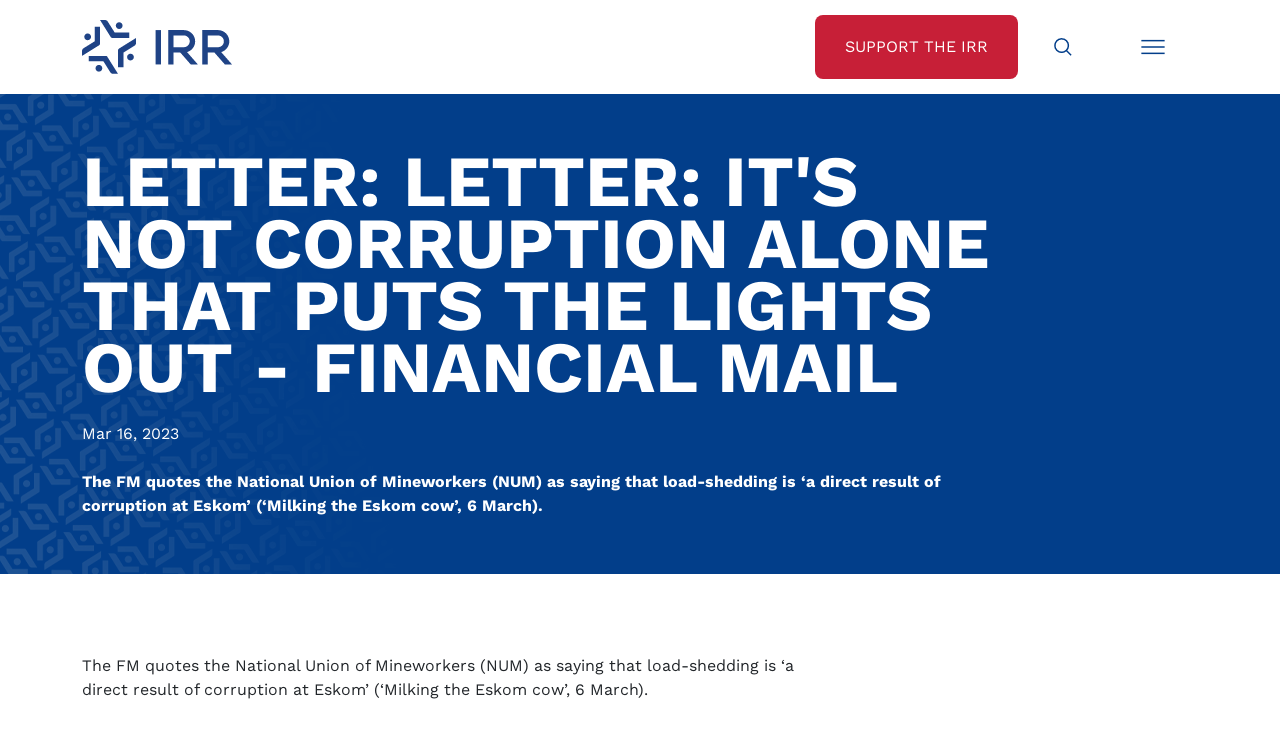

--- FILE ---
content_type: text/html;charset=utf-8
request_url: https://irr.org.za/media/letter-letter-its-not-corruption-alone-that-puts-the-lights-out-financial-mail
body_size: 12257
content:
<!DOCTYPE html>
<html xmlns="http://www.w3.org/1999/xhtml" lang="en" xml:lang="en">
<head><meta http-equiv="Content-Type" content="text/html; charset=UTF-8" />
	<meta charset="utf-8" />
	<title>Letter: Letter: It's not corruption alone that puts the lights out - Financial Mail — Institute of Race Relations</title><meta name="twitter:title" content="Letter: Letter: It&amp;#x27;s not corruption alone that puts the lights out - Financial Mail" /><meta property="og:site_name" content="Institute of Race Relations" /><meta property="og:title" content="Letter: Letter: It&amp;#x27;s not corruption alone that puts the lights out - Financial Mail" /><meta property="og:type" content="website" /><meta name="twitter:description" content="The FM quotes the National Union of Mineworkers (NUM) as saying that load-shedding is ‘a direct result of corruption at Eskom’ (‘Milking the Eskom cow’, 6 March)." /><meta name="twitter:url" content="https://irr.org.za/media/letter-letter-its-not-corruption-alone-that-puts-the-lights-out-financial-mail" /><meta property="og:description" content="The FM quotes the National Union of Mineworkers (NUM) as saying that load-shedding is ‘a direct result of corruption at Eskom’ (‘Milking the Eskom cow’, 6 March)." /><meta property="og:url" content="https://irr.org.za/media/letter-letter-its-not-corruption-alone-that-puts-the-lights-out-financial-mail" /><meta name="twitter:image" content="https://irr.org.za/media/letter-letter-its-not-corruption-alone-that-puts-the-lights-out-financial-mail/@@download/image/Financialmail.png" /><meta property="og:image" content="https://irr.org.za/media/letter-letter-its-not-corruption-alone-that-puts-the-lights-out-financial-mail/@@download/image/Financialmail.png" /><meta property="og:image:type" content="image/png" /><meta name="description" content="The FM quotes the National Union of Mineworkers (NUM) as saying that load-shedding is ‘a direct result of corruption at Eskom’ (‘Milking the Eskom cow’, 6 March)." /><meta name="DC.description" content="The FM quotes the National Union of Mineworkers (NUM) as saying that load-shedding is ‘a direct result of corruption at Eskom’ (‘Milking the Eskom cow’, 6 March)." /><meta name="keywords" content="Corruption and Accountability, Governance, Rule of Law, Maladministration, State Capture" /><meta name="DC.subject" content="Corruption and Accountability, Governance, Rule of Law, Maladministration, State Capture" /><meta name="DC.date.created" content="2023-03-16T06:34:56+00:00" /><meta name="DC.date.modified" content="2023-08-21T13:45:38+00:00" /><meta name="DC.type" content="News Item" /><meta name="DC.format" content="text/plain" /><meta name="DC.language" content="en-gb" /><meta name="DC.date.valid_range" content="2023/03/16 - " /><meta name="viewport" content="width=device-width, initial-scale=1.0" /><meta name="generator" content="Plone - http://plone.com" />
	<link href="/++theme++JuiziSkin/theme/css/bootstrap.min.css" rel="stylesheet" />
	<link href="/++theme++JuiziSkin/theme/css/icofont.min.css" rel="stylesheet" />
	<link rel="stylesheet" href="https://cdn.jsdelivr.net/npm/bootstrap-icons@1.11.1/font/bootstrap-icons.css" />
	<link href="/++theme++JuiziSkin/theme/css/owl.carousel.min.css" rel="stylesheet" />
	<link href="/++theme++JuiziSkin/theme/css/owl.theme.default.css" rel="stylesheet" />
	<link rel="stylesheet" href="https://cdn.jsdelivr.net/npm/bootstrap-icons@1.11.1/font/bootstrap-icons.css" />
	<link href="/++theme++JuiziSkin/theme/css/custom.css" rel="stylesheet" />
	<link rel="icon" type="image/x-icon" href="/++theme++JuiziSkin/theme/images/favicon.ico" />
	<meta name="twitter:card" content="summary_large_image" />
    <script src="/++theme++JuiziSkin/theme/js/jquery-3.6.1.min.js"></script>
    <script src="/++theme++JuiziSkin/theme/js/whatsacanbe-pixel.js"></script>
     <!-- Google Tag Manager -->
    <script>(function(w,d,s,l,i){w[l]=w[l]||[];w[l].push({'gtm.start':
    new Date().getTime(),event:'gtm.js'});var f=d.getElementsByTagName(s)[0],
    j=d.createElement(s),dl=l!='dataLayer'?'&l='+l:'';j.async=true;j.src=
    'https://www.googletagmanager.com/gtm.js?id='+i+dl;f.parentNode.insertBefore(j,f);
    })(window,document,'script','dataLayer','GTM-58MNVBV');</script>
    <!-- End Google Tag Manager -->
</head>
<body class="generic frontend icons-on portaltype-news-item section-media site-irr.org.za subsection-letter-letter-its-not-corruption-alone-that-puts-the-lights-out-financial-mail template-newsitem_view thumbs-on userrole-anonymous viewpermission-view"><!-- Google Tag Manager (noscript) --><noscript><iframe src="https://www.googletagmanager.com/ns.html?id=GTM-58MNVBV" height="0" width="0" style="display:none;visibility:hidden"></iframe></noscript><!-- End Google Tag Manager (noscript) --><div id="search--overlay">
		<div class="search--overlay--light"></div>
		<div class="search--overlay--dark" style="display: none;">
			<div class="container ">
				<div class="row">
					<div class="col">
						<div class="search--overlay--dark--top  d-flex justify-content-between">
							<div class="d-inline-block"><a href="/"><img class="logo" src="/++theme++JuiziSkin/theme/images/logo-white.svg" /></a></div>
							<div class="d-inline-block"><i class="icofont-close search--overlay--close"></i></div>
						</div>
					</div>
				</div>			
				<div class="row justify-content-center mb-8 mt-8">
					<div class="col-12 col-lg-8">
					    <form id="searchGadget_form" action="https://irr.org.za/@@search" role="search" data-pat-livesearch="ajaxUrl:https://irr.org.za/@@ajax-search" class="pat-livesearch">

        <div class="LSBox">
        <label class="hiddenStructure" for="searchGadget">Search Site</label>
             
        
             
        <input name="SearchableText" type="text" size="18" id="searchGadget" title="Search Site" placeholder="Search Site" class="searchField" />

        <input class="searchButton" type="submit" value="Search" />

         </div>
    </form>
					    <p class="mt-4"><a style="color: #fff !important;" href="/media-search">Advanced Media Search &gt;</a></p>
				    </div>
				</div>
			</div>
		</div>
	</div><div id="menu--overlay">
	    <div class="menu--overlay--light"></div>
		<div class="menu--overlay--dark" style="display: none;">
			<div class="container ">
				<div class="row">
					<div class="col">
						<div class="menu--overlay--dark--top  d-flex justify-content-between">
							<div class="d-inline-block"><a href="/"><img class="logo" src="/++theme++JuiziSkin/theme/images/logo-white.svg" /></a></div>
							<div class="d-inline-block"><i class="icofont-close menu--overlay--close"></i></div>
						</div>
					</div>
				</div>			
				<div class="row justify-content-center mb-8 mt-8">
					<div class="col-12 text-end"><ul class="plone-nav plone-navbar-nav" id="portal-globalnav">
          <li class="index_html"><a href="https://irr.org.za" class="state-None">Home</a></li><li class="about-us has_subtree"><a href="https://irr.org.za/about-us" class="state-published" aria-haspopup="true">About Us</a><ul class="has_subtree dropdown"><li class="history"><a href="https://irr.org.za/about-us/history" class="state-published">Our History</a></li><li class="annual-report"><a href="https://irr.org.za/about-us/annual-report" class="state-published">Annual Reports</a></li><li class="vision-and-mission"><a href="https://irr.org.za/about-us/vision-and-mission" class="state-published">Vision and Mission</a></li><li class="strategy-the-battle-of-ideas"><a href="https://irr.org.za/about-us/strategy-the-battle-of-ideas" class="state-published">Strategy: The Battle of Ideas</a></li><li class="the-hoernle-memorial-lectures"><a href="https://irr.org.za/about-us/the-hoernle-memorial-lectures" class="state-published">The Hoernlé Memorial Lectures</a></li></ul></li><li class="whatsacanbe"><a href="https://irr.org.za/whatsacanbe" class="state-published">IRR Actions</a></li><li class="media"><a href="https://irr.org.za/media" class="state-published">IRR in the Media</a></li><li class="reports"><a href="https://irr.org.za/reports" class="state-published">IRR Publications</a></li><li class="contact-us"><a href="https://irr.org.za/contact-us" class="state-published">Contact Us</a></li>
        </ul><a href="/support" class="btn--white mt-6">Support the IRR</a></div>
				</div>
			</div>
		</div>
	</div><nav id="nav--bar">
		<div class="container">
			<div class="row">
				<div class="col d-flex justify-content-between">
					<div class="nav--bar--left d-inline-block"><a href="/"><img class="logo" src="/++theme++JuiziSkin/theme/images/logo.svg" /></a></div>
					<div class="nav--bar--right d-flex">
						<a class="btn--red d-none d-lg-flex btn--red--support" href="/support"><span class="align-items-center">Support the IRR</span></a>
						<a class="btn--search" href="#"><span class="align-items-center"><img src="/++theme++JuiziSkin/theme/images/Search-icon.svg" width="30px" height="30px" class="svg" /></span></a>
						<a class="btn--menu" href="#"><span class="align-items-center"><img src="/++theme++JuiziSkin/theme/images/Menu-icon.svg" width="30px" height="30px" class="svg" /></span></a>
						<span class="nav--bar--unfold"></span>
					</div>
				</div>
			</div>
		</div>
	</nav><div id="generic--banner">
		<div class="container">
			<div class="row">
				<div class="heading--width col-12 col-lg-10">
					<h1 class="documentFirstHeading text-uppercase mt-8 mb-0">Letter: Letter: It's not corruption alone that puts the lights out - Financial Mail</h1>
				</div>
				<div class="heading--publicationdate mt-4">Mar 16, 2023</div>
				<div class="description--width col-12 col-lg-10">
					<div class="documentDescription mb-8 mt-4">The FM quotes the National Union of Mineworkers (NUM) as saying that load-shedding is ‘a direct result of corruption at Eskom’ (‘Milking the Eskom cow’, 6 March).</div>
				</div>
			</div>
		</div>
	</div><div id="content-container" class="container mb-6 mt-10"><div class="row"><div class="col-12 col-lg-8 mb-8">
                        <div class="d-lg-none text-center"><img src="https://irr.org.za/media/letter-letter-its-not-corruption-alone-that-puts-the-lights-out-financial-mail/@@images/e2e3bfc1-0ce2-4ebe-859e-474df0e1c9bc.png" alt="Letter: Letter: It's not corruption alone that puts the lights out - Financial Mail" title="Letter: Letter: It's not corruption alone that puts the lights out - Financial Mail" height="200" width="200" class="newsImage" /></div>
                        <div id="content-core">
            

  <div id="parent-fieldname-text" class=""><p>The FM quotes the National Union of Mineworkers (NUM) as saying that load-shedding is ‘a direct result of corruption at Eskom’ (‘Milking the Eskom cow’, 6 March).</p>
<p>That is an alluring explanation, but it falls far short of explaining why South Africa is being starved of electrical power.</p>
<p>It is easy to recognise its appeal: it is simple and easy to understand. It identifies a clear cause and implies that there is a simple solution: catch the criminals and load-shedding goes away. It is also a convenient fig leaf for the government to hide its culpability.</p>
<p>But this explanation hides that load-shedding is, in fact, a consequence of the government’s own policies.</p>
<p>The ANC’s cadre deployment policy places party loyalty above competence in appointments across the public sector and in state-owned enterprises (SOEs). As long as you are loyal, there is apparently no level of incompetence that will not be tolerated.</p>
<p>BEE means that the best person is not necessarily appointed. The imperative of transformation holds sway, meaning that racial targeting counts for more than putting together a team that can get the job done, as results across all the SOEs have shown.</p>
<p>Finally, preferential procurement rules allow racial criteria – rather than price, quality and the ability to deliver – to determine the winning bidder. This has allowed ‘non-value-adding intermediaries’ (in the words of former Eskom CEO Andre de Ruyter) to interpose themselves in value chains, making costs skyrocket and Eskom financially unsustainable.</p>
<p>The upshot is that Eskom is collapsing. To fix loadshedding, energy companies including Eskom will need the freedom to hire the people they need, irrespective of race, and to buy goods and services from suppliers that deliver on time, at the right quality and the right price. They also need to be allowed to get on with running their businesses without political interference.</p>
<p>John Endres</p>
<p>CEO, Institute of Race Relations</p></div>


          </div>
                        <div class="mailerlite mt-6 d-lg-none">
                            <!-- MailerLite Universal -->
                            <script>
                                (function(w,d,e,u,f,l,n){w[f]=w[f]||function(){(w[f].q=w[f].q||[])
                                .push(arguments);},l=d.createElement(e),l.async=1,l.src=u,
                                n=d.getElementsByTagName(e)[0],n.parentNode.insertBefore(l,n);})
                                (window,document,'script','https://assets.mailerlite.com/js/universal.js','ml');
                                ml('account', '253348');
                            </script>
                            <!-- End MailerLite Universal -->
                            <div class="ml-embedded" data-form="SeZErm"></div>
                        </div>
                        <div class="d-lg-none mt-6 side--media block-grey" style="padding: 30px;">
                            <h5 class="not-bold-header">Making our case in the media</h5>
                            <div class="side--media--content"><ul class="portletContent">
    
    <li class="portletItem odd">
        <a href="https://irr.org.za/media/michael-morris-economic-turnaround-hinges-on-addressing-core-issues-business-day" class="tile contenttype-news-item state-published" title="One of our choicest ironies is that the most optimistic South Africans are those who believe the best hope for the country lies in what we are not doing.">
             

            <img src="https://irr.org.za/media/michael-morris-economic-turnaround-hinges-on-addressing-core-issues-business-day/@@images/9bd3b368-1316-4931-a327-3583a6952e66.png" alt="MICHAEL MORRIS: Economic turnaround hinges on addressing core issues - Business Day" title="MICHAEL MORRIS: Economic turnaround hinges on addressing core issues - Business Day" height="64" width="64" class="pull-right thumb-tile" />

            MICHAEL MORRIS: Economic turnaround hinges on addressing core issues - Business Day
            <span class="portletItemDetails">Feb 02, 2026</span>
        </a>
    </li>
    
    <li class="portletItem even">
        <a href="https://irr.org.za/media/goma-one-year-on-a-defeat-without-accountability-defenceweb" class="tile contenttype-news-item state-published" title="The first anniversary of the Second Battle of Goma should have been a moment of sober reflection for South Africa. Instead, it has passed in near silence. No official reckoning. No parliamentary urgency. No public accounting of what went wrong, why it went wrong, or what will be done differently next time.">
             

            <img src="https://irr.org.za/media/goma-one-year-on-a-defeat-without-accountability-defenceweb/@@images/c87be621-4710-436a-bf85-503f158f4128.png" alt="Goma, one year on: a defeat without accountability - DefenceWeb" title="Goma, one year on: a defeat without accountability - DefenceWeb" height="64" width="64" class="pull-right thumb-tile" />

            Goma, one year on: a defeat without accountability - DefenceWeb
            <span class="portletItemDetails">Jan 29, 2026</span>
        </a>
    </li>
    
    <li class="portletItem odd">
        <a href="https://irr.org.za/media/mps-across-parties-show-encouraging-interest-in-irr2019s-drive-for-real-transformation" class="tile contenttype-news-item state-published" title="Responses from MPs reveal encouraging support from across various parties for the Freedom Bills drafted by the Institute of Race Relations (IRR), a legislative package aimed at genuinely transforming South Africa into a prospering, non-racial society.">
             

            <img src="https://irr.org.za/media/mps-across-parties-show-encouraging-interest-in-irr2019s-drive-for-real-transformation/@@images/1621bbcf-c66e-4feb-9c86-2e1d559cec04.png" alt="MPs across parties show encouraging interest in IRR’s drive for real transformation" title="MPs across parties show encouraging interest in IRR’s drive for real transformation" height="64" width="64" class="pull-right thumb-tile" />

            MPs across parties show encouraging interest in IRR’s drive for real transformation
            <span class="portletItemDetails">Jan 27, 2026</span>
        </a>
    </li>
    
    <li class="portletItem even">
        <a href="https://irr.org.za/media/christians-under-fire-2013-and-the-world-looks-away-corrigan-biznews" class="tile contenttype-news-item state-published" title="Nigeria has recently found itself in the crosshairs, literally, of President Donald Trump. Last year he took to social media to denounce the situation in that country, culminating in a Christmas Day missile strike on Islamist bases.">
             

            <img src="https://irr.org.za/media/christians-under-fire-2013-and-the-world-looks-away-corrigan-biznews/@@images/2c49492b-c3fc-490e-8a39-ef652d02cbfd.png" alt="Christians under fire – and the world looks away: Corrigan - Biznews" title="Christians under fire – and the world looks away: Corrigan - Biznews" height="64" width="64" class="pull-right thumb-tile" />

            Christians under fire – and the world looks away: Corrigan - Biznews
            <span class="portletItemDetails">Jan 26, 2026</span>
        </a>
    </li>
    
    <li class="portletItem odd">
        <a href="https://irr.org.za/media/will-for-peace-and-the-cost-of-strategic-pretence-defenceweb" class="tile contenttype-news-item state-published" title="Exercise Will for Peace was meant to show that South Africa could host a complex naval exercise, engage major powers on its own terms, and do so without being dragged into other people’s geopolitical quarrels. Instead, it exposed uncertainty, poor boundary-setting, and a growing gap between South Africa’s foreign policy rhetoric and its actual conduct. It further revealed the stark gap between the South African National Defence Force (SANDF) and it’s commander-in-chief.">
             

            <img src="https://irr.org.za/media/will-for-peace-and-the-cost-of-strategic-pretence-defenceweb/@@images/3ab35ea0-ed75-4b0d-89de-7e4225bf6a99.png" alt="Will for Peace and the cost of strategic pretence - DefenceWeb" title="Will for Peace and the cost of strategic pretence - DefenceWeb" height="64" width="64" class="pull-right thumb-tile" />

            Will for Peace and the cost of strategic pretence - DefenceWeb
            <span class="portletItemDetails">Jan 20, 2026</span>
        </a>
    </li>
    
  </ul></div>
                            <a class="btn--darkblue" href="/media">More</a>
                        </div>
                    </div><div class="col-12 col-lg-4 d-none d-lg-block">
                        <div class="mb-6"><img src="https://irr.org.za/media/letter-letter-its-not-corruption-alone-that-puts-the-lights-out-financial-mail/@@images/e2e3bfc1-0ce2-4ebe-859e-474df0e1c9bc.png" alt="Letter: Letter: It's not corruption alone that puts the lights out - Financial Mail" title="Letter: Letter: It's not corruption alone that puts the lights out - Financial Mail" height="200" width="200" class="newsImage" /></div>
                        <div class="mailerlite mb-6">
                            <!-- MailerLite Universal -->
                            <script>
                                (function(w,d,e,u,f,l,n){w[f]=w[f]||function(){(w[f].q=w[f].q||[])
                                .push(arguments);},l=d.createElement(e),l.async=1,l.src=u,
                                n=d.getElementsByTagName(e)[0],n.parentNode.insertBefore(l,n);})
                                (window,document,'script','https://assets.mailerlite.com/js/universal.js','ml');
                                ml('account', '253348');
                            </script>
                            <!-- End MailerLite Universal -->
                            <div class="ml-embedded" data-form="SeZErm"></div>
                        </div>
                        <div class="side--media block-grey" style="padding: 30px;">
                            <h5 class="not-bold-header">Making our case in the media</h5>
                            <div class="side--media--content"><ul class="portletContent">
    
    <li class="portletItem odd">
        <a href="https://irr.org.za/media/michael-morris-economic-turnaround-hinges-on-addressing-core-issues-business-day" class="tile contenttype-news-item state-published" title="One of our choicest ironies is that the most optimistic South Africans are those who believe the best hope for the country lies in what we are not doing.">
             

            <img src="https://irr.org.za/media/michael-morris-economic-turnaround-hinges-on-addressing-core-issues-business-day/@@images/9bd3b368-1316-4931-a327-3583a6952e66.png" alt="MICHAEL MORRIS: Economic turnaround hinges on addressing core issues - Business Day" title="MICHAEL MORRIS: Economic turnaround hinges on addressing core issues - Business Day" height="64" width="64" class="pull-right thumb-tile" />

            MICHAEL MORRIS: Economic turnaround hinges on addressing core issues - Business Day
            <span class="portletItemDetails">Feb 02, 2026</span>
        </a>
    </li>
    
    <li class="portletItem even">
        <a href="https://irr.org.za/media/goma-one-year-on-a-defeat-without-accountability-defenceweb" class="tile contenttype-news-item state-published" title="The first anniversary of the Second Battle of Goma should have been a moment of sober reflection for South Africa. Instead, it has passed in near silence. No official reckoning. No parliamentary urgency. No public accounting of what went wrong, why it went wrong, or what will be done differently next time.">
             

            <img src="https://irr.org.za/media/goma-one-year-on-a-defeat-without-accountability-defenceweb/@@images/c87be621-4710-436a-bf85-503f158f4128.png" alt="Goma, one year on: a defeat without accountability - DefenceWeb" title="Goma, one year on: a defeat without accountability - DefenceWeb" height="64" width="64" class="pull-right thumb-tile" />

            Goma, one year on: a defeat without accountability - DefenceWeb
            <span class="portletItemDetails">Jan 29, 2026</span>
        </a>
    </li>
    
    <li class="portletItem odd">
        <a href="https://irr.org.za/media/mps-across-parties-show-encouraging-interest-in-irr2019s-drive-for-real-transformation" class="tile contenttype-news-item state-published" title="Responses from MPs reveal encouraging support from across various parties for the Freedom Bills drafted by the Institute of Race Relations (IRR), a legislative package aimed at genuinely transforming South Africa into a prospering, non-racial society.">
             

            <img src="https://irr.org.za/media/mps-across-parties-show-encouraging-interest-in-irr2019s-drive-for-real-transformation/@@images/1621bbcf-c66e-4feb-9c86-2e1d559cec04.png" alt="MPs across parties show encouraging interest in IRR’s drive for real transformation" title="MPs across parties show encouraging interest in IRR’s drive for real transformation" height="64" width="64" class="pull-right thumb-tile" />

            MPs across parties show encouraging interest in IRR’s drive for real transformation
            <span class="portletItemDetails">Jan 27, 2026</span>
        </a>
    </li>
    
    <li class="portletItem even">
        <a href="https://irr.org.za/media/christians-under-fire-2013-and-the-world-looks-away-corrigan-biznews" class="tile contenttype-news-item state-published" title="Nigeria has recently found itself in the crosshairs, literally, of President Donald Trump. Last year he took to social media to denounce the situation in that country, culminating in a Christmas Day missile strike on Islamist bases.">
             

            <img src="https://irr.org.za/media/christians-under-fire-2013-and-the-world-looks-away-corrigan-biznews/@@images/2c49492b-c3fc-490e-8a39-ef652d02cbfd.png" alt="Christians under fire – and the world looks away: Corrigan - Biznews" title="Christians under fire – and the world looks away: Corrigan - Biznews" height="64" width="64" class="pull-right thumb-tile" />

            Christians under fire – and the world looks away: Corrigan - Biznews
            <span class="portletItemDetails">Jan 26, 2026</span>
        </a>
    </li>
    
    <li class="portletItem odd">
        <a href="https://irr.org.za/media/will-for-peace-and-the-cost-of-strategic-pretence-defenceweb" class="tile contenttype-news-item state-published" title="Exercise Will for Peace was meant to show that South Africa could host a complex naval exercise, engage major powers on its own terms, and do so without being dragged into other people’s geopolitical quarrels. Instead, it exposed uncertainty, poor boundary-setting, and a growing gap between South Africa’s foreign policy rhetoric and its actual conduct. It further revealed the stark gap between the South African National Defence Force (SANDF) and it’s commander-in-chief.">
             

            <img src="https://irr.org.za/media/will-for-peace-and-the-cost-of-strategic-pretence-defenceweb/@@images/3ab35ea0-ed75-4b0d-89de-7e4225bf6a99.png" alt="Will for Peace and the cost of strategic pretence - DefenceWeb" title="Will for Peace and the cost of strategic pretence - DefenceWeb" height="64" width="64" class="pull-right thumb-tile" />

            Will for Peace and the cost of strategic pretence - DefenceWeb
            <span class="portletItemDetails">Jan 20, 2026</span>
        </a>
    </li>
    
  </ul></div>
                            <a class="btn--darkblue" href="/media">More</a>
                        </div>
                    </div></div></div><div class="container">
		<div class="row justify-content-center">
			<div class="col-12 col-lg-8">
				<div id="support" class="block-grey text-center home--abovefooter"><p><a class="btn--red" href="/support">Support the IRR</a></p><p>If you want to see a free, non-racial, and prosperous South Africa, we’re on your side.</p><p>If you believe that our country can overcome its challenges with the right policies and decisions, we’re on your side.</p><p class="mb-0">Join our growing movement of like-minded, freedom-loving South Africans today and help us make a real difference.</p></div>
			</div>
		</div>
	</div><div id="footer">
		<div class="container">
			<div class="row">
				<div class="col text-center text-lg-start">
					<a href="/"><img class="logo mb-4 mb-lg-0" src="/++theme++JuiziSkin/theme/images/logo-white.svg" /></a>
					<div class="footer--social">
						<a href="https://www.facebook.com/IRRSouthAfrica" target="_blank"><i class="icofont-facebook"></i></a>
						<a href="https://twitter.com/IRR_SouthAfrica" target="_blank"><i class="bi bi-twitter-x"></i></a>
						<a href="https://www.youtube.com/@IRR_SouthAfrica" target="_blank"><i class="icofont-youtube-play"></i></a>
						<a href="https://za.linkedin.com/company/south-african-institute-of-race-relations" target="_blank"><i class="icofont-linkedin"></i></a>
					</div>
				</div>
			</div>
			<div class="row mb-6 mt-4">
				<div class="col-12 footer--menu text-center text-lg-start">
					<a href="/about-us/terms-conditions">Terms &amp; Conditions</a>
					<a href="/about-us/privacy-policy">Privacy Policy</a>
					<a href="/about-us/paia" target="_blank">PAIA Manual</a>
					<a href="/about-us/accuracy-guarantee">Accuracy Guarantee</a>
					<a href="/about-us/sponsors-and-donors">Sponsors &amp; Donors</a>
					<a href="/about-us/irr-initiatives">IRR Initiatives</a>
					<a href="/about-us/copyright">Copyright</a>
				</div>
			</div>
		</div>
	</div><div id="belowfooter" class="text-center">
		<p class="mb-0">
			© 2025 South African Institute of Race Relations <span class="d-none d-lg-inline-block"> | </span>
			<span class="mb-2 mb-lg-0 d-block d-lg-inline-block">CMS Website by <a href="https://juizi.com">Juizi</a></span>
		</p>
	</div><script src="/++theme++JuiziSkin/theme/js/bootstrap.min.js"></script><script src="/++theme++JuiziSkin/theme/js/menu.js"></script><script src="/++theme++JuiziSkin/theme/js/svg.js"></script><script src="/++theme++JuiziSkin/theme/js/js.cookie.min.js"></script><script src="/++theme++JuiziSkin/theme/js/owl.carousel.min.js"></script><script>
    	var getUrlParameter = function getUrlParameter(sParam) {
            var sPageURL = window.location.search.substring(1),
                sURLVariables = sPageURL.split('&'),
                sParameterName,
                i;
        
            for (i = 0; i < sURLVariables.length; i++) {
                sParameterName = sURLVariables[i].split('=');
        
                if (sParameterName[0] === sParam) {
                    return sParameterName[1] === undefined ? true : decodeURIComponent(sParameterName[1]);
                }
            }
        };
		$(document).ready(function() {
		    $( ".LSBox" ).addClass('d-flex');
		    $( "input.searchButton" ).replaceWith( '<button class="searchButton btn-lg" type="submit"><span><i class="icofont-search"></i></span></button>' );
			$('iframe[src*="youtube"]').wrap("<div class='video-container mb-6'></div>");
            var referrer =  document.referrer;
            console.log(referrer);
            $('.social-share-twitter').attr('href','https://twitter.com/share?url='+referrer+'&text=IRR%20Fighting%20the%20battle%20of%20ideas&via=IRR_SouthAfrica');
            $('.social-share-facebook').attr('href','https://www.facebook.com/sharer.php?u='+referrer);
            $('.social-share-linkedin').attr('href','https://www.linkedin.com/shareArticle?url='+referrer);
            $('.social-share-whatsapp').attr('href','https://wa.me/?text=IRR%20Fighting%20the%20battle%20of%20ideas+'+referrer);
            $('.social-share-telegram').attr('href','https://telegram.me/share/url?url='+referrer+'&text=IRR%20Fighting%20the%20battle%20of%20ideas');
            $( ".section-campaigns.portaltype-collection #parent-fieldname-text" ).appendTo( $( "#generic--banner .col-12.description--width" ) ).addClass('mb-8');
            $( ".section-whatsacanbe.portaltype-collection #parent-fieldname-text" ).appendTo( $( "#generic--banner .col-12.description--width" ) ).addClass('mb-8');
            $( ".section-campaigns.portaltype-collection .documentDescription" ).removeClass('mb-8').addClass('mb-4');
            $( ".section-whatsacanbe.portaltype-collection .documentDescription" ).removeClass('mb-8').addClass('mb-4');
            $( ".campaign--crumbs .documentFirstHeading" ).unwrap();
            /*Forms*/
            $( "table" ).addClass('table table-responsive table-striped');
            $( ".field" ).addClass( "mb-3" );
            $( ".field label" ).addClass( "form-label" );
            $( ".field input" ).addClass( "form-control" );
            $( ".field textarea" ).addClass( "form-control" );
            $( ".field select" ).addClass( "form-select" );
            $( ".formControls input" ).addClass( "btn btn-primary" );
            $( ".field.error .fieldErrorBox" ).addClass( "alert alert-danger" );
            $( ".single-checkbox-bool-widget" ).removeClass( "form-control" ).addClass("form-check-input");
            $( ".radio-widget" ).removeClass( "form-control" ).addClass("form-check-input");
            $( ".radio-widget" ).closest('span.option').addClass("d-block form-check-input-option");
            $( ".radio-widget" ).closest('div').addClass("radio-widget-wrapper");
            $(".fieldErrorBox div.error").text(function () {
                return $(this).text().replace("Required input is missing.", "Please complete this field before submitting."); 
            });
            $("select#form-widgets-municipality").change(function(){
                var selectedProvince = $(this).children("option:selected").val();
                //alert("You have selected the country - " + selectedProvince);
                if(selectedProvince == 'Gauteng'){
                    $("#formfield-form-widgets-mpumalanga_municipalities").addClass('d-none');
                    $("#formfield-form-widgets-freestate_municipalities").addClass('d-none');
                    $("#formfield-form-widgets-kwazulunatal_municipalities").addClass('d-none');
                    $("#formfield-form-widgets-easterncape_municipalities").addClass('d-none');
                    $("#formfield-form-widgets-northerncape_municipalities").addClass('d-none');
                    $("#formfield-form-widgets-northwest_municipalities").addClass('d-none');
                    $("#formfield-form-widgets-limpopo_municipalities").addClass('d-none');
                    $("#formfield-form-widgets-westerncape_municipalities").addClass('d-none');
                    $("#formfield-form-widgets-gauteng_municipalities").removeClass('d-none');
                }
                if(selectedProvince == 'Mpumalanga'){
                    $("#formfield-form-widgets-mpumalanga_municipalities").removeClass('d-none');
                    $("#formfield-form-widgets-freestate_municipalities").addClass('d-none');
                    $("#formfield-form-widgets-kwazulunatal_municipalities").addClass('d-none');
                    $("#formfield-form-widgets-easterncape_municipalities").addClass('d-none');
                    $("#formfield-form-widgets-northerncape_municipalities").addClass('d-none');
                    $("#formfield-form-widgets-northwest_municipalities").addClass('d-none');
                    $("#formfield-form-widgets-limpopo_municipalities").addClass('d-none');
                    $("#formfield-form-widgets-westerncape_municipalities").addClass('d-none');
                    $("#formfield-form-widgets-gauteng_municipalities").addClass('d-none');
                }
                if(selectedProvince == 'Free State'){
                    $("#formfield-form-widgets-mpumalanga_municipalities").addClass('d-none');
                    $("#formfield-form-widgets-freestate_municipalities").removeClass('d-none');
                    $("#formfield-form-widgets-kwazulunatal_municipalities").addClass('d-none');
                    $("#formfield-form-widgets-easterncape_municipalities").addClass('d-none');
                    $("#formfield-form-widgets-northerncape_municipalities").addClass('d-none');
                    $("#formfield-form-widgets-northwest_municipalities").addClass('d-none');
                    $("#formfield-form-widgets-limpopo_municipalities").addClass('d-none');
                    $("#formfield-form-widgets-westerncape_municipalities").addClass('d-none');
                    $("#formfield-form-widgets-gauteng_municipalities").addClass('d-none');
                }
                if(selectedProvince == 'KwaZulu-Natal'){
                    $("#formfield-form-widgets-mpumalanga_municipalities").addClass('d-none');
                    $("#formfield-form-widgets-freestate_municipalities").addClass('d-none');
                    $("#formfield-form-widgets-kwazulunatal_municipalities").removeClass('d-none');
                    $("#formfield-form-widgets-easterncape_municipalities").addClass('d-none');
                    $("#formfield-form-widgets-northerncape_municipalities").addClass('d-none');
                    $("#formfield-form-widgets-northwest_municipalities").addClass('d-none');
                    $("#formfield-form-widgets-limpopo_municipalities").addClass('d-none');
                    $("#formfield-form-widgets-westerncape_municipalities").addClass('d-none');
                    $("#formfield-form-widgets-gauteng_municipalities").addClass('d-none');
                }
                if(selectedProvince == 'Eastern Cape'){
                    $("#formfield-form-widgets-mpumalanga_municipalities").addClass('d-none');
                    $("#formfield-form-widgets-freestate_municipalities").addClass('d-none');
                    $("#formfield-form-widgets-kwazulunatal_municipalities").addClass('d-none');
                    $("#formfield-form-widgets-easterncape_municipalities").removeClass('d-none');
                    $("#formfield-form-widgets-northerncape_municipalities").addClass('d-none');
                    $("#formfield-form-widgets-northwest_municipalities").addClass('d-none');
                    $("#formfield-form-widgets-limpopo_municipalities").addClass('d-none');
                    $("#formfield-form-widgets-westerncape_municipalities").addClass('d-none');
                    $("#formfield-form-widgets-gauteng_municipalities").addClass('d-none');
                }
                if(selectedProvince == 'Northern Cape'){
                    $("#formfield-form-widgets-mpumalanga_municipalities").addClass('d-none');
                    $("#formfield-form-widgets-freestate_municipalities").addClass('d-none');
                    $("#formfield-form-widgets-kwazulunatal_municipalities").addClass('d-none');
                    $("#formfield-form-widgets-easterncape_municipalities").addClass('d-none');
                    $("#formfield-form-widgets-northerncape_municipalities").removeClass('d-none');
                    $("#formfield-form-widgets-northwest_municipalities").addClass('d-none');
                    $("#formfield-form-widgets-limpopo_municipalities").addClass('d-none');
                    $("#formfield-form-widgets-westerncape_municipalities").addClass('d-none');
                    $("#formfield-form-widgets-gauteng_municipalities").addClass('d-none');
                }
                if(selectedProvince == 'North West'){
                    $("#formfield-form-widgets-mpumalanga_municipalities").addClass('d-none');
                    $("#formfield-form-widgets-freestate_municipalities").addClass('d-none');
                    $("#formfield-form-widgets-kwazulunatal_municipalities").addClass('d-none');
                    $("#formfield-form-widgets-easterncape_municipalities").addClass('d-none');
                    $("#formfield-form-widgets-northerncape_municipalities").addClass('d-none');
                    $("#formfield-form-widgets-northwest_municipalities").removeClass('d-none');
                    $("#formfield-form-widgets-limpopo_municipalities").addClass('d-none');
                    $("#formfield-form-widgets-westerncape_municipalities").addClass('d-none');
                    $("#formfield-form-widgets-gauteng_municipalities").addClass('d-none');
                }
                if(selectedProvince == 'Limpopo'){
                    $("#formfield-form-widgets-mpumalanga_municipalities").addClass('d-none');
                    $("#formfield-form-widgets-freestate_municipalities").addClass('d-none');
                    $("#formfield-form-widgets-kwazulunatal_municipalities").addClass('d-none');
                    $("#formfield-form-widgets-easterncape_municipalities").addClass('d-none');
                    $("#formfield-form-widgets-northerncape_municipalities").addClass('d-none');
                    $("#formfield-form-widgets-northwest_municipalities").addClass('d-none');
                    $("#formfield-form-widgets-limpopo_municipalities").removeClass('d-none');
                    $("#formfield-form-widgets-westerncape_municipalities").addClass('d-none');
                    $("#formfield-form-widgets-gauteng_municipalities").addClass('d-none');
                }
                if(selectedProvince == 'Western Cape'){
                    $("#formfield-form-widgets-mpumalanga_municipalities").addClass('d-none');
                    $("#formfield-form-widgets-freestate_municipalities").addClass('d-none');
                    $("#formfield-form-widgets-kwazulunatal_municipalities").addClass('d-none');
                    $("#formfield-form-widgets-easterncape_municipalities").addClass('d-none');
                    $("#formfield-form-widgets-northerncape_municipalities").addClass('d-none');
                    $("#formfield-form-widgets-northwest_municipalities").addClass('d-none');
                    $("#formfield-form-widgets-limpopo_municipalities").addClass('d-none');
                    $("#formfield-form-widgets-westerncape_municipalities").removeClass('d-none');
                    $("#formfield-form-widgets-gauteng_municipalities").addClass('d-none');
                }
            });
            $("select:not(#form-widgets-municipality)").change(function(){
                var selectedMun = $(this).children("option:selected").val();
                //alert("You have selected the country - " + selectedMun);
                $("#form-widgets-municipality_email").attr('val',selectedMun);
                $("#form-widgets-municipality_email").attr('value',selectedMun);
            });
            $( ".image-responsive" ).addClass('img-fluid');
            $( ".pagination ul" ).addClass( "pagination" );
            $( ".pagination li" ).addClass( "page-item" );
            $( ".pagination li > *" ).addClass( "page-link" );
            $("img[src*='siteworkspace/download-pdf.png']").each(function(i){
                $(this).hide();
                $(this).parent().append('Download Report').addClass('btn--red');
            });
            $('#content-container p').filter(function(){
                var $childrens = $(this).children();
                return ($childrens.length == 1 
                        && $childrens.is('a') 
                        && $(this).text() == $childrens.text());
            }).addClass('solo');
            $( "p.solo a:contains('Download')" ).addClass('btn--red btn--download').prepend('<i class="icofont-file-pdf"></i> ').removeClass('btn btn-danger');
            $( "p.solo a:not(btn--download)" ).addClass('btn--red');
            var metaWords = $("meta[name='keywords']").attr("content")
            if (metaWords != undefined) {
                metaWords = metaWords.toLowerCase();
                    if (metaWords.indexOf("template-campaign") != -1) {
                        $('body').addClass('campaign');
                        if ($("#formEpilogue").length) {
                            $( "#formEpilogue" ).prependTo( $( ".campaign--content" ) ).hide();
                            $('<span>&nbsp;<a href="#" class="more-campaign-text">Read more...</a></span>').appendTo("#formPrologue p:last-child");
                        }
                        $( "#formPrologue" ).prependTo( $( ".campaign--content" ) );
                        $('.description--width').removeClass('col-lg-10').addClass('col-lg-5');
                        $('#form-buttons-submit').removeClass('btn btn-primary').addClass('btn--red');
                        $('.accordion-item').each(function(i) {
                            var itemname = $(this).find('.accordion-button').text();
                            var itemname = itemname.replace(/\W+(?!$)/g, '').toLowerCase()
                            var itemname = itemname.replace(/\W$/, '').toLowerCase();
                            $(this).find('h2').attr('id', itemname);
                            $(this).find('h2 button').attr('data-bs-target', '#item' + itemname);
                            $(this).find('h2 button').attr('aria-controls', 'item' + itemname);
                            $(this).find('div.accordion-collapse ').attr('id', 'item' + itemname);
                            $(this).find('div.accordion-collapse ').attr('labelledby', itemname);
                        });
                        $('.accordion-item h2 a span').unwrap();
                        $('.portletFooter').addClass('text-end');
                        $('.portletFooter a').addClass('btn--red').attr('target','_blank');
                        $('.accordion-body a').attr('target','_blank');
                        $('a.more-campaign-text').click(function() {
            		        event.preventDefault();
            		        $('a.more-campaign-text').hide();
            		        $('#formEpilogue').slideDown();
            		    });
                    }
                    if (metaWords.indexOf("template-signup") != -1) {
                        $('body').addClass('campaign signup');
                        $('.documentDescription').removeClass('discreet');
                        $( "#formEpilogue" ).prependTo( $( ".campaign--form" ) );
                        $('.description--width').removeClass('col-lg-10').addClass('col-lg-5');
                        $('.formControls input').removeClass('btn btn-primary').addClass('btn--red');
                    }
                    if (metaWords.indexOf("template-donate-options") != -1) {
                        $('body').addClass('donate');
                        $('.documentDescription').removeClass('discreet');
                        $('.formControls input').removeClass('btn btn-primary').addClass('btn--red');
                        $( "p.solo a.btn--darkblue.btn--red" ).removeClass('btn--red');
                    }
                    if (metaWords.indexOf("template-thanks") != -1) {
                        $('body').addClass('thanks');
                    }
                    if (metaWords.indexOf("template-sidebaraccordion") != -1) {
                        $('body').addClass('sidebaraccordion');
                        $('.accordion-item').each(function(i) {
                            var itemname = $(this).find('.accordion-button').text();
                            var itemname = itemname.replace(/\W+(?!$)/g, '').toLowerCase()
                            var itemname = itemname.replace(/\W$/, '').toLowerCase();
                            $(this).find('h2').attr('id', itemname);
                            $(this).find('h2 button').attr('data-bs-target', '#item' + itemname);
                            $(this).find('h2 button').attr('aria-controls', 'item' + itemname);
                            $(this).find('div.accordion-collapse ').attr('id', 'item' + itemname);
                            $(this).find('div.accordion-collapse ').attr('labelledby', itemname);
                        });
                        $('.accordion-item:first-child h2 button').attr('aria-expanded','true').removeClass('collapsed');
                        $('.accordion-item:first-child > div').addClass('show');
                    }
                    if (metaWords.indexOf("template-multi-campaign") != -1) {
                        $('body').addClass('template-multi-campaign template-juizi_listing_view');
                    }
                    if (metaWords.indexOf("template-poll") != -1) {
                        $('body').addClass('poll');
                        $('#form-buttons-submit').removeClass('btn btn-primary').addClass('btn--red');
                    }
                    if (metaWords.indexOf("template-poll-thanks") != -1) {
                        $('body').addClass('poll-thanks');
                    }
                    if (metaWords.indexOf("template-carousels") != -1) {
                        $('body').addClass('carousel-template');
                        $('.template-loadmorelisting .all-item-header').removeClass('d-none');
                        $('.carousel img').addClass('img-fluid');
                        $('.carousel-above.owl-carousel').owlCarousel({
                            loop:false,
                            margin:10,
                            nav:true,
                            dots:false,
				            navText: ['<i class="icofont-rounded-left"></i>','<i class="icofont-rounded-right"></i>'],
                            responsive:{
                                0:{
                                    items:1
                                },
                                1000:{
                                    items:3
                                }
                            }
                        });
                        $('.carousel-below.owl-carousel').owlCarousel({
                            loop:false,
                            margin:10,
                            nav:true,
                            dots:false,
				            navText: ['<i class="icofont-rounded-left"></i>','<i class="icofont-rounded-right"></i>'],
                            responsive:{
                                0:{
                                    items:1
                                },
                                1000:{
                                    items:4
                                }
                            }
                        });
                    }
            }
            /*Juizi Listing & Load More Listing*/
			$('.template-juizi_listing_view .entry').each(function(i) {
			    $(this).wrapInner('<div class="entry--content d-flex align-items-center"><div class="entry--content--align"></div></div>')
		    });
	        $('.template-juizi_listing_view .entry .image-tile').each(function(i) {
			    src = $(this).attr('src');
                atat = src.indexOf('@@images');
                $(this).attr('src', src.substring(0, atat) + '@@images/image/large');
                $(this).parent().addClass('entry--image text-center');
		    });
		    $('.template-juizi_listing_view .entry--image').each(function(i) {
		        $(this).clone().insertBefore($(this).closest('.entry--content')).addClass('d-block d-lg-none');
			    $(this).insertAfter($(this).closest('.entry--content')).addClass('d-none d-lg-flex');
		    });
		    $('.template-juizi_listing_view .entry--image.d-block img').each(function(i) {
		        src = $(this).attr('src');
                atat = src.indexOf('@@images');
                $(this).attr('src', src.substring(0, atat) + '@@images/image/large').addClass('img-fluid');
		    });
		    $('#content-container .newsImage').each(function(i) {
		        src = $(this).attr('src');
                atat = src.indexOf('@@images');
                $(this).attr('src', src.substring(0, atat) + '@@images/image/large').addClass('img-fluid');
                $(this).removeAttr('height').removeAttr('width');
		    });
		    $('#content-container .newsImage--container').each(function(i) {
		        $(this).clone().insertAfter('#content-core').addClass('d-lg-none text-center mt-6').removeClass('d-none d-lg-block float-end mb-3 ms-3');
		    });
		    $('.documentFirstHeading').each(function(i) {
		        if ($(this).text().length > 100) {
		            $(this).addClass('smaller-header');
		        }
		    });
		    $('.template-juizi_listing_view .description').each(function(i) {
		        if ($(this).text().length > 200) {
		            var text = $(this).text();
                    text = text.substr(0,200) + ' ...';
                    $(this).text(text);
		        }
		    });
		    $('.template-juizi_listing_view .entry').addClass('d-flex justify-content-between');
		    /*Multi campaign list*/
		    $('.template-multi-campaign .tg-campaign-list.tg-campaign-list-blocks .juizi-listing-view').addClass('row');
		    $('.template-multi-campaign .tg-campaign-list.tg-campaign-list-blocks article').removeClass('d-flex justify-content-between').wrap('<div class="col-12 col-lg-4 mb-6"></div>');
		    $('.template-multi-campaign .tg-campaign-list.tg-campaign-list-blocks .entry--image:first-child()').removeClass('d-block d-lg-none');
		    $('.template-multi-campaign .tg-campaign-list.tg-campaign-list-blocks .entry--image:last-child()').removeClass('d-lg-flex').hide();
		    $('.template-multi-campaign .tg-campaign-list h2.headline a').wrapInner('<span></span>');
		    $('.template-multi-campaign .tg-campaign-list h2.headline span').unwrap();
		    /*$('.template-multi-campaign .entry a').attr('target','_blank');*/
		    $('<a href="#" class="btn--red text-center mb-6 more-archived-campaigns" style="width: 100%;">View our previous campaigns</a>').insertBefore($('.template-multi-campaign .tg-campaign-list.archived-campaigns'));
		    $('.more-archived-campaigns').click(function() {
		        event.preventDefault();
		        $('.more-archived-campaigns').hide();
		        $('.archived-campaigns.tg-campaign-list').slideDown();
		    });
		    $('.archived-campaigns.tg-campaign-list').hide();
            $('#parent-fieldname-text h3').addClass('mt-6');
            $('#parent-fieldname-text h4').addClass('mt-6');
            $('.callout strong').addClass('h3');
            $('.svg').inlineSvg();
            $('.heading--publicationdate:empty').hide();
            /*Photo title*/
            $('#parent-fieldname-text img').each(function(i) {
                text = $(this).attr('alt');
                $(this).wrap('<div></div>');
                if (!text.match(/\.(jpg|png)$/i)) {
                    $(this).parent().append('<span class="imgalt">'+text+'</span>');
                }
                $(this).parent().attr('class', ($(this).attr('class')));
                $(this).addClass('img-fluid');
            });
            $('.imgalt:contains("jpg")').hide();
            /*Modal*/
            $('.modal').modal('show');
            $('.modal p').filter(function(){
                var $childrens = $(this).children();
                return ($childrens.length == 1 
                        && $childrens.is('a') 
                        && $(this).text() == $childrens.text());
            }).addClass('modal-solo');
            $( "p.modal-solo a" ).addClass('btn--red');
            $( ".modal-header h5" ).addClass('modal-title');
            $( ".modal-content img" ).addClass('img-fluid');
            $('a[href$="/view"]').each(function(i) {
                href = $(this).attr('href');
                $(this).attr('href', href.substring(0,href.length - 5));
                $(this).attr( "target", "_blank" );
            });
            $('.side--media--content:empty').parent().hide();
            /*Search sort*/
            var sort_on = getUrlParameter('sort_on');
            $('#sorting-options a').removeClass('active');
            if ( sort_on == '' || sort_on == undefined ) {
                sort_on = 'relevance';
            }
            if ( sort_on == 'relevance') {
                $('#sorting-options a:first').addClass('active');
            } else {
                $('#sorting-options a[data-sort="'+sort_on+'"]').addClass('active');
            }
		});
        /* Analytics Tracking * Enhancements for Google Analytics 4 */
        const dataLayer = window.dataLayer;
        (function uniquePageview() {
          const cookie = Cookies.withAttributes({ path: '/', domain: location.hostname, secure: true, expires: 30 })
          // Record unique pageviews in an array
          let uniquePageviews = cookie.get("unique-pageviews");
          if (uniquePageviews) {
            uniquePageviews = JSON.parse(uniquePageviews);
          } else {
            uniquePageviews = [];
          }
          // Don't continue if the current page has already been viewed in this session
          if (uniquePageviews.indexOf(location.href) !== -1) {
            return;
          }
          // Track a pageview for a newly visited URL in this session
          uniquePageviews.push(location.href);
          uniquePageviews = JSON.stringify(uniquePageviews);
          Cookies.set("unique-pageviews", uniquePageviews);
          // Send "unique_page_view" event to GA4
          const properties = {
            event: "unique_page_view",
            page_location: location.href,
            page_referrer: document.referrer,
          };
          dataLayer.push(properties);
          // Debug helper (optional)
          console.log(`"unique_page_view" tracked in GA4`, properties);
        })();
	</script></body>
</html>

--- FILE ---
content_type: application/javascript; charset=utf-8
request_url: https://irr.org.za/++theme++JuiziSkin/theme/js/whatsacanbe-pixel.js
body_size: 3071
content:
// Get the current URL
const currentUrl = window.location.href;

// Track for https://irr.org.za/join-team-whatsacanbe
if (currentUrl === 'https://irr.org.za/whatsacanbe/join-team-whatsacanbe') {
    console.log("Pledge form"); // Log to console
    !function(f,b,e,v,n,t,s)
    {if(f.fbq)return;n=f.fbq=function(){n.callMethod?
    n.callMethod.apply(n,arguments):n.queue.push(arguments)};
    if(!f._fbq)f._fbq=n;n.push=n;n.loaded=!0;n.version='2.0';
    n.queue=[];t=b.createElement(e);t.async=!0;
    t.src=v;s=b.getElementsByTagName(e)[0];
    s.parentNode.insertBefore(t,s)}(window, document,'script',
    'https://connect.facebook.net/en_US/fbevents.js');
    fbq('init', '1819681268820484');
    fbq('track', 'PageView');
}

// Track for https://irr.org.za/whatsacanbe/thank-you-for-your-support
if (currentUrl === 'https://irr.org.za/whatsacanbe/thank-you-for-your-support') {
    console.log("Pledge thanks"); // Log to console
    !function(f,b,e,v,n,t,s)
    {if(f.fbq)return;n=f.fbq=function(){n.callMethod?
    n.callMethod.apply(n,arguments):n.queue.push(arguments)};
    if(!f._fbq)f._fbq=n;n.push=n;n.loaded=!0;n.version='2.0';
    n.queue=[];t=b.createElement(e);t.async=!0;
    t.src=v;s=b.getElementsByTagName(e)[0];
    s.parentNode.insertBefore(t,s)}(window, document,'script',
    'https://connect.facebook.net/en_US/fbevents.js');
    fbq('init', '1819681268820484');
    fbq('track', 'PageView');
    fbq('track', 'Subscribe', {value: '0.00', currency: 'ZAR', predicted_ltv: '0.00'});
}

// Track for https://irr.org.za/whatsacanbe-donate and its subpages
if (
    currentUrl === 'https://irr.org.za/whatsacanbe-donate' ||
    currentUrl === 'https://irr.org.za/whatsacanbe-donate/once-off' ||
    currentUrl === 'https://irr.org.za/whatsacanbe-donate/monthly'
) {
    console.log("Donation form"); // Log to console
    !function(f,b,e,v,n,t,s)
    {if(f.fbq)return;n=f.fbq=function(){n.callMethod?
    n.callMethod.apply(n,arguments):n.queue.push(arguments)};
    if(!f._fbq)f._fbq=n;n.push=n;n.loaded=!0;n.version='2.0';
    n.queue=[];t=b.createElement(e);t.async=!0;
    t.src=v;s=b.getElementsByTagName(e)[0];
    s.parentNode.insertBefore(t,s)}(window, document,'script',
    'https://connect.facebook.net/en_US/fbevents.js');
    fbq('init', '1819681268820484');
    fbq('track', 'PageView');
    fbq('track', 'CompleteRegistration');
}

// Track for https://irr.org.za/whatsacanbe-donate/thank-you
if (currentUrl === 'https://irr.org.za/whatsacanbe-donate/thank-you') {
    console.log("Donation thanks"); // Log to console
    !function(f,b,e,v,n,t,s)
    {if(f.fbq)return;n=f.fbq=function(){n.callMethod?
    n.callMethod.apply(n,arguments):n.queue.push(arguments)};
    if(!f._fbq)f._fbq=n;n.push=n;n.loaded=!0;n.version='2.0';
    n.queue=[];t=b.createElement(e);t.async=!0;
    t.src=v;s=b.getElementsByTagName(e)[0];
    s.parentNode.insertBefore(t,s)}(window, document,'script',
    'https://connect.facebook.net/en_US/fbevents.js');
    fbq('init', '1819681268820484');
    fbq('track', 'PageView');
    fbq('track', 'Donate');
}